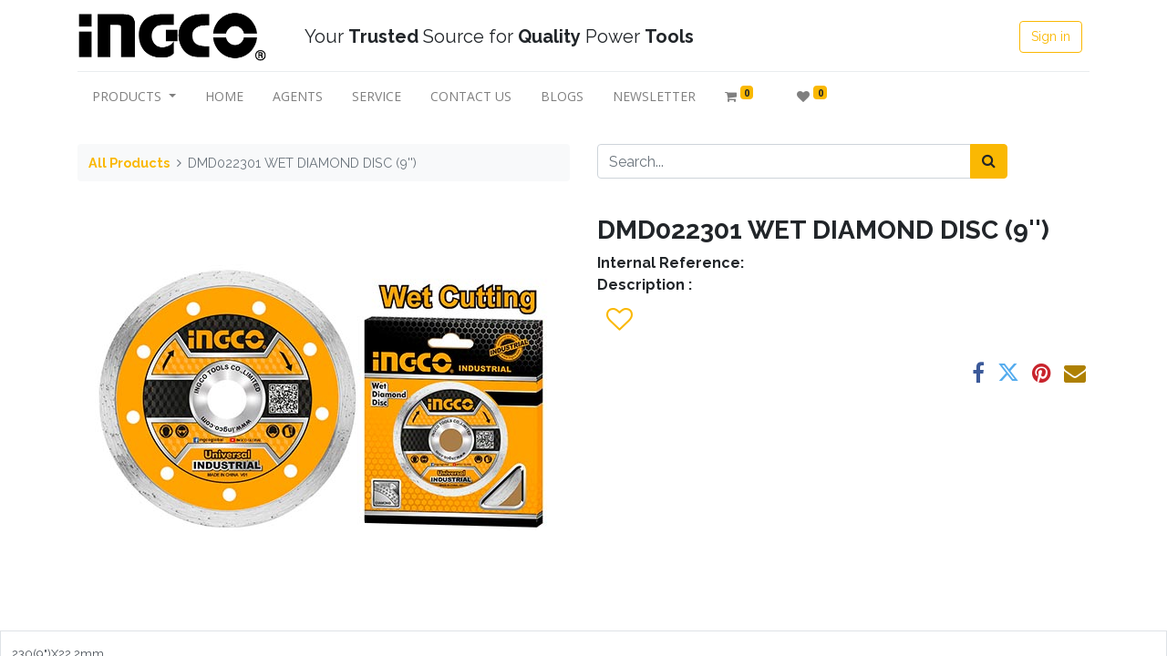

--- FILE ---
content_type: text/html; charset=utf-8
request_url: https://www.ingcokenya.com/shop/dmd022301-dmd022301-wet-diamond-disc-9-7752
body_size: 8423
content:
<!DOCTYPE html>
        <html lang="en-US" data-website-id="1" data-main-object="product.template(7752,)" data-oe-company-name="DIGITAL CITY LTD" data-add2cart-redirect="1">
    <head>
                <meta charset="utf-8"/>
                <meta http-equiv="X-UA-Compatible" content="IE=edge,chrome=1"/>
            <meta name="viewport" content="width=device-width, initial-scale=1"/>
        <meta name="generator" content="Odoo"/>
        <meta name="keywords" content="ingco kenya, ingco, kenya, tools, powertools, handtools,hardware,ingco tools, nairobi,mombasa,diy, ingco , ingco wet diamond disc,DMD022301"/>
                        <meta property="og:type" content="website"/>
                        <meta property="og:title" content="DMD022301 WET  DIAMOND DISC (9&#39;&#39;)"/>
                        <meta property="og:site_name" content="INGCO Kenya"/>
                        <meta property="og:url" content="http://www.ingcokenya.com/shop/dmd022301-dmd022301-wet-diamond-disc-9-7752"/>
                        <meta property="og:image" content="http://www.ingcokenya.com/web/image/product.template/7752/image_1024?unique=1e2e5a2"/>
                        <meta property="og:description"/>
                    <meta name="twitter:card" content="summary_large_image"/>
                    <meta name="twitter:title" content="DMD022301 WET  DIAMOND DISC (9&#39;&#39;)"/>
                    <meta name="twitter:image" content="http://www.ingcokenya.com/web/image/product.template/7752/image_1024?unique=1e2e5a2"/>
                    <meta name="twitter:description"/>
        <link rel="canonical" href="http://ingcokenya.com/shop/dmd022301-dmd022301-wet-diamond-disc-9-7752"/>
        <link rel="preconnect" href="https://fonts.gstatic.com/" crossorigin=""/>
                <title> DMD022301 WET  DIAMOND DISC (9&#39;&#39;) | INGCO Kenya </title>
                <link type="image/x-icon" rel="shortcut icon" href="/web/image/website/1/favicon?unique=89a341e"/>
            <link rel="preload" href="/web/static/lib/fontawesome/fonts/fontawesome-webfont.woff2?v=4.7.0" as="font" crossorigin=""/>
            <link type="text/css" rel="stylesheet" href="/web/assets/285400-385582d/1/web.assets_common.min.css" data-asset-bundle="web.assets_common" data-asset-version="385582d"/>
            <link type="text/css" rel="stylesheet" href="/web/assets/285401-e7d3be9/1/web.assets_frontend.min.css" data-asset-bundle="web.assets_frontend" data-asset-version="e7d3be9"/>
                <script id="web.layout.odooscript" type="text/javascript">
                    var odoo = {
                        csrf_token: "d93ac6f42b15b58d1c1a489148938ff196c478cdo1800849514",
                        debug: "",
                    };
                </script>
            <script type="text/javascript">
                odoo.__session_info__ = {"is_admin": false, "is_system": false, "is_website_user": true, "user_id": false, "is_frontend": true, "profile_session": null, "profile_collectors": null, "profile_params": null, "show_effect": "True", "translationURL": "/website/translations", "cache_hashes": {"translations": "63c39b9719623b23090242bff39258f3aa29fe2b"}, "lang_url_code": "en", "geoip_country_code": null};
                if (!/(^|;\s)tz=/.test(document.cookie)) {
                    const userTZ = Intl.DateTimeFormat().resolvedOptions().timeZone;
                    document.cookie = `tz=${userTZ}; path=/`;
                }
            </script>
            <script defer="defer" type="text/javascript" src="/web/assets/285356-c0c90bd/1/web.assets_common_minimal.min.js" data-asset-bundle="web.assets_common_minimal" data-asset-version="c0c90bd"></script>
            <script defer="defer" type="text/javascript" src="/web/assets/285357-a4e8c53/1/web.assets_frontend_minimal.min.js" data-asset-bundle="web.assets_frontend_minimal" data-asset-version="a4e8c53"></script>
            <script defer="defer" type="text/javascript" data-src="/web/assets/285403-076de54/1/web.assets_common_lazy.min.js" data-asset-bundle="web.assets_common_lazy" data-asset-version="076de54"></script>
            <script defer="defer" type="text/javascript" data-src="/web/assets/285404-f7eba74/1/web.assets_frontend_lazy.min.js" data-asset-bundle="web.assets_frontend_lazy" data-asset-version="f7eba74"></script>
    </head>
            <body class="">
        <div id="wrapwrap" class="   ">
    <header id="top" data-anchor="true" data-name="Header" class="  o_header_standard o_hoverable_dropdown">
    <nav data-name="Navbar" class="navbar navbar-expand-lg navbar-light o_colored_level o_cc shadow-sm">
            <div id="top_menu_container" class="container flex-row flex-wrap">
    <a href="/" class="navbar-brand logo mr-4">
            <span role="img" aria-label="Logo of INGCO Kenya" title="INGCO Kenya"><img src="/web/image/website/1/logo/INGCO%20Kenya?unique=89a341e" class="img img-fluid" alt="INGCO Kenya" loading="lazy"/></span>
        </a>
                <div class="ml-lg-3 mr-auto">
                    <div class="oe_structure oe_structure_solo" id="oe_structure_header_slogan_1">
      <section class="s_text_block o_colored_level" data-snippet="s_text_block" data-name="Text" style="background-image: none;">
        <div class="container">
          <h5 class="m-0" data-name="Slogan">Your <span style="font-weight: bolder;">Trusted</span> Source for <span style="font-weight: bolder;">Quality</span> Power <span style="font-weight: bolder;">Tools</span></h5>
        </div>
      </section>
    </div>
  </div>
                <ul class="nav navbar-nav navbar-expand ml-auto order-last order-lg-0">
            <li class="nav-item ml-3 o_no_autohide_item">
                <a href="/web/login" class="btn btn-outline-primary">Sign in</a>
            </li>
                    <li class="nav-item">
    <div class="oe_structure oe_structure_solo ml-2">
    </div>
                    </li>
                </ul>
                <div class="w-100">
                    <div class="oe_structure oe_structure_solo" id="oe_structure_header_slogan_3">
            <section class="s_text_block" data-snippet="s_text_block" data-name="Text">
                <div class="container">
                    <div class="s_hr w-100 pt8 pb8" data-name="Separator">
                        <hr class="w-100 mx-auto" style="border-top-width: 1px; border-top-style: solid; border-color: var(--200);"/>
                    </div>
                </div>
            </section>
        </div>
    </div>
  <button type="button" data-toggle="collapse" data-target="#top_menu_collapse" class="navbar-toggler ">
    <span class="navbar-toggler-icon o_not_editable" contenteditable="false"></span>
  </button>
                <div id="top_menu_collapse" class="collapse navbar-collapse">
    <ul id="top_menu" role="menu" class="nav navbar-nav o_menu_loading flex-grow-1 nav-pills">
    <li class="nav-item dropdown  ">
        <a data-toggle="dropdown" href="#" class="nav-link dropdown-toggle ">
            <span>PRODUCTS</span>
        </a>
        <ul class="dropdown-menu" role="menu">
    <li role="presentation" class="">
        <a role="menuitem" href="/shop/category/air-tools-231" class="dropdown-item ">
            <span>Air Tools</span>
        </a>
    </li>
    <li role="presentation" class="">
        <a role="menuitem" href="/shop/category/construction-232" class="dropdown-item ">
            <span>Construction</span>
        </a>
    </li>
    <li role="presentation" class="">
        <a role="menuitem" href="/shop/category/electrical-233" class="dropdown-item ">
            <span>Electrical</span>
        </a>
    </li>
    <li role="presentation" class="">
        <a role="menuitem" href="/shop/category/generators-234" class="dropdown-item ">
            <span>Generators</span>
        </a>
    </li>
    <li role="presentation" class="">
        <a role="menuitem" href="/shop/category/hand-tools-235" class="dropdown-item ">
            <span>Hand Tools</span>
        </a>
    </li>
    <li role="presentation" class="">
        <a role="menuitem" href="/shop/category/hardware-236" class="dropdown-item ">
            <span>Hardware</span>
        </a>
    </li>
    <li role="presentation" class="">
        <a role="menuitem" href="/shop/category/lifting-and-pressing-237" class="dropdown-item ">
            <span>Lifting &amp; Pressing</span>
        </a>
    </li>
    <li role="presentation" class="">
        <a role="menuitem" href="/shop/category/locks-238" class="dropdown-item ">
            <span>Locks</span>
        </a>
    </li>
    <li role="presentation" class="">
        <a role="menuitem" href="/shop/category/measuring-equipments-239" class="dropdown-item ">
            <span>Measuring Equipments</span>
        </a>
    </li>
    <li role="presentation" class="">
        <a role="menuitem" href="/shop/category/power-tool-241" class="dropdown-item ">
            <span>Power Tools</span>
        </a>
    </li>
    <li role="presentation" class="">
        <a role="menuitem" href="/shop/category/power-tool-accessories-240" class="dropdown-item ">
            <span>Power Tools Accessories</span>
        </a>
    </li>
    <li role="presentation" class="">
        <a role="menuitem" href="/shop/category/pumps-243" class="dropdown-item ">
            <span>Pumps</span>
        </a>
    </li>
    <li role="presentation" class="">
        <a role="menuitem" href="/shop/category/safety-equipment-242" class="dropdown-item ">
            <span>Safety</span>
        </a>
    </li>
    <li role="presentation" class="">
        <a role="menuitem" href="/shop/category/welding-equipments-244" class="dropdown-item ">
            <span>Welding Equipments</span>
        </a>
    </li>
        </ul>
    </li>
    <li role="presentation" class="nav-item">
        <a role="menuitem" href="/" class="nav-link ">
            <span>HOME</span>
        </a>
    </li>
    <li role="presentation" class="nav-item">
        <a role="menuitem" href="/partners/grade/mombasa-1" class="nav-link ">
            <span>AGENTS</span>
        </a>
    </li>
    <li role="presentation" class="nav-item">
        <a role="menuitem" href="/service" class="nav-link ">
            <span>SERVICE</span>
        </a>
    </li>
    <li role="presentation" class="nav-item">
        <a role="menuitem" href="/contactus" class="nav-link ">
            <span>CONTACT US</span>
        </a>
    </li>
    <li role="presentation" class="nav-item">
        <a role="menuitem" href="/blog/our-blog-1" class="nav-link ">
            <span>BLOGS</span>
        </a>
    </li>
    <li role="presentation" class="nav-item">
        <a role="menuitem" href="/#newsletter" class="nav-link ">
            <span>NEWSLETTER</span>
        </a>
    </li>
  <li class="nav-item divider d-none"></li>
  <li class="o_wsale_my_cart align-self-md-start  nav-item">
    <a href="/shop/cart" class="nav-link">
      <i class="fa fa-shopping-cart"></i>
      <sup class="my_cart_quantity badge badge-primary" data-order-id="">0</sup>
    </a>
  </li>
  <li class="o_wsale_my_wish  nav-item ml-lg-3">
    <a href="/shop/wishlist" class="nav-link">
      <i class="fa fa-1x fa-heart">​</i>
      <sup class="my_wish_quantity o_animate_blink badge badge-primary">0</sup>
    </a>
  </li>
    </ul>
                </div>
            </div>
    </nav>
    </header>
                <main>
            <div itemscope="itemscope" itemtype="http://schema.org/Product" id="wrap" class="js_sale ecom-zoomable zoomodoo-next ecom-zoomable zoomodoo-next" data-ecom-zoom-auto="1">
                <div class="oe_structure oe_empty oe_structure_not_nearest" id="oe_structure_website_sale_product_1" data-editor-message="DROP BUILDING BLOCKS HERE TO MAKE THEM AVAILABLE ACROSS ALL PRODUCTS"></div>
  <section id="product_detail" class="container py-4 oe_website_sale " data-view-track="1" data-product-tracking-info="{&#34;item_id&#34;: 7752, &#34;item_name&#34;: &#34;[DMD022301] DMD022301 WET  DIAMOND DISC (9&#39;&#39;)&#34;, &#34;item_category&#34;: &#34;Power tool accessories/ Discs&#34;, &#34;currency&#34;: &#34;KES&#34;, &#34;price&#34;: 1550.0}">
                    <div class="row">
                        <div class="col-lg-6">
                            <ol class="breadcrumb mb-2">
                                <li class="breadcrumb-item o_not_editable">
                                    <a href="/shop">All Products</a>
                                </li>
                                <li class="breadcrumb-item active">
                                    <span>DMD022301 WET  DIAMOND DISC (9&#39;&#39;)</span>
                                </li>
                            </ol>
                        </div>
                        <div class="col-lg-6">
                            <div class="d-sm-flex justify-content-between mb-2">
    <form method="get" class="o_searchbar_form o_wait_lazy_js s_searchbar_input o_wsale_products_searchbar_form w-100 w-md-auto mr-auto mb-2" action="/shop" data-snippet="s_searchbar_input">
            <div role="search" class="input-group  ">
        <input type="search" name="search" class="search-query form-control oe_search_box None" placeholder="Search..." data-display-price="True" data-search-type="products" data-limit="5" data-display-image="true" data-display-description="true" data-display-extra-link="true" data-display-detail="true" data-order-by="name asc"/>
        <div class="input-group-append">
            <button type="submit" aria-label="Search" title="Search" class="btn oe_search_button btn-primary"><i class="fa fa-search"></i></button>
        </div>
    </div>
            <input name="order" type="hidden" class="o_search_order_by" value="name asc"/>
        </form>
        <div class="o_pricelist_dropdown dropdown d-none ml-1 mb-2 float-right">
            <a role="button" href="#" class="dropdown-toggle btn btn-light border-0 px-0 text-muted align-baseline" data-toggle="dropdown">
                Sales Price
            </a>
            <div class="dropdown-menu" role="menu">
            </div>
        </div>
                            </div>
                        </div>
                    </div>
                    <div class="row">
                        <div class="col-md-6 mt-md-4">
        <div id="o-carousel-product" class="carousel slide position-sticky mb-3 overflow-hidden" data-ride="carousel" data-interval="0">
            <div class="o_carousel_product_outer carousel-outer position-relative flex-grow-1">
                <div class="carousel-inner h-100">
                        <div class="carousel-item h-100 active">
                            <div class="d-flex align-items-center justify-content-center h-100"><img src="/web/image/product.product/7752/image_1024/%5BDMD022301%5D%20DMD022301%20WET%20%20DIAMOND%20DISC%20%289%27%27%29?unique=bc1ba0d" class="img img-fluid product_detail_img mh-100" alt="DMD022301 WET  DIAMOND DISC (9&#39;&#39;)" loading="lazy"/></div>
                        </div>
                </div>
            </div>
        <div class="o_carousel_product_indicators pr-1 overflow-hidden">
        </div>
        </div>
                        </div>
                        <div class="col-md-6 mt-md-4" id="product_details">
                            <h1 itemprop="name">DMD022301 WET  DIAMOND DISC (9&#39;&#39;)</h1>
    <b class="">Internal Ref<a></a>erence:&nbsp;&nbsp;
 </b>
    <span id="ni_default_code"></span>
    <br/>
    <b class="">Description : </b>
    <span id="ni_product_description"></span>
                            <span itemprop="url" style="display:none;">http://ingcokenya.com/shop/dmd022301-dmd022301-wet-diamond-disc-9-7752</span>
                            <span itemprop="image" style="display:none;">http://ingcokenya.com/web/image/product.template/7752/image_1920?unique=1e2e5a2</span>
                            <form action="/shop/cart/update" method="POST">
                                <input type="hidden" name="csrf_token" value="d93ac6f42b15b58d1c1a489148938ff196c478cdo1800849514"/>
                                <div class="js_product js_main_product mb-3">
                                    <div>
                                    </div>
                                        <input type="hidden" class="product_id" name="product_id" value="7752"/>
                                        <input type="hidden" class="product_template_id" name="product_template_id" value="7752"/>
                                        <input type="hidden" class="product_category_id" name="product_category_id" value="197"/>
                                            <ul class="d-none js_add_cart_variants" data-attribute_exclusions="{&#39;exclusions: []&#39;}"></ul>
                                    <p class="css_not_available_msg alert alert-warning">This combination does not exist.</p>
                                    <div id="add_to_cart_wrap" class="d-inline">
                                        <div id="product_option_block" class="d-inline-block align-middle">
            <button type="button" role="button" class="btn btn-outline-primary border-0 my-1 px-2 o_add_wishlist_dyn" data-action="o_wishlist" title="Add to wishlist" data-product-template-id="7752" data-product-product-id="7752"><i class="fa fa-heart-o fa-2x" role="img" aria-label="Add to wishlist"></i></button>
        </div>
                                    </div>
      <div class="availability_messages o_not_editable"></div>
                                </div>
                            </form>
                            <div id="o_product_terms_and_share">
            <div class="h4 mt-3 d-flex justify-content-end" contenteditable="false">
    <div data-snippet="s_share" class="s_share text-left text-lg-right">
        <a href="https://www.facebook.com/sharer/sharer.php?u={url}" target="_blank" class="s_share_facebook mx-1 my-0">
            <i class="fa fa-facebook "></i>
        </a>
        <a href="https://twitter.com/intent/tweet?text={title}&amp;url={url}" target="_blank" class="s_share_twitter mx-1 my-0">
            <i class="fa fa-twitter "></i>
        </a>
        <a href="https://pinterest.com/pin/create/button/?url={url}&amp;media={media}&amp;description={title}" target="_blank" class="s_share_pinterest mx-1 my-0">
            <i class="fa fa-pinterest "></i>
        </a>
        <a href="mailto:?body={url}&amp;subject={title}" class="s_share_email mx-1 my-0">
            <i class="fa fa-envelope "></i>
        </a>
    </div>
            </div>
        </div>
        </div>
                    </div>
                </section>
                <div itemprop="description" class="oe_structure oe_empty mt16" id="product_full_description"><table class="table table-bordered"><tbody><tr><td><p><span style=" color: rgb(73, 80, 87); font-size: 13px">230(9")X22.2mm</span><br><span style=" color: rgb(73, 80, 87); font-size: 13px">Blade width:6mm</span><br></p></td></tr><tr></tr></tbody></table><p>
<br></p></div>
                <div class="oe_structure oe_empty oe_structure_not_nearest mt16" id="oe_structure_website_sale_product_2" data-editor-message="DROP BUILDING BLOCKS HERE TO MAKE THEM AVAILABLE ACROSS ALL PRODUCTS"></div>
  </div>
                </main>
                <footer id="bottom" data-anchor="true" data-name="Footer" class="o_footer o_colored_level o_cc ">
                    <div id="footer" class="oe_structure oe_structure_solo" style="">
      <section class="s_text_block pb0 pt16" data-snippet="s_text_block" data-name="Text" style="background-image: none; position: relative;" data-original-title="" title="" aria-describedby="tooltip987884">
        <div class="s_allow_columns container">
          <div class="row">
            <div class="o_colored_level pt64 col-lg-3" data-quillbot-parent="uk6CFZjq4tzMgTQ8OawYo" data-original-title="" title="" aria-describedby="tooltip469770">
              <a href="/" class="o_footer_logo logo" data-original-title="" title="" data-gramm="false" wt-ignore-input="true" data-quillbot-element="uk6CFZjq4tzMgTQ8OawYo">
                <br/>
                <img src="/web/image/141694-c4a9b211/cropped-main-page-logo4.png" class="img-fluid mx-auto" aria-label="Logo of MyCompany" title="MyCompany" role="img" loading="lazy" alt="" data-original-id="141693" data-original-src="/web/image/141693-d0cf7967/cropped-main-page-logo4.png" data-mimetype="image/png" data-resize-width="690"/>
              </a>
            </div>
            <div class="o_colored_level pt0 col-lg-5" data-original-title="" title="" aria-describedby="tooltip195896">
              <div class="s_share mb-4 text-center" data-snippet="s_share" data-name="Social Media" data-original-title="" title="" aria-describedby="tooltip672175">
                <h5 class="s_share_title d-none">Follow us</h5>
                <a href="https://www.facebook.com/Incgokenya" class="s_share_facebook" target="_blank" data-original-title="" title="" data-gramm="false" wt-ignore-input="true" data-quillbot-element="OEuXwWY_qBupRdEbb7mNY">
                  <i class="fa fa-facebook rounded-circle shadow-sm" data-original-title="" title="" aria-describedby="tooltip969368" contenteditable="false"></i>
                </a>
                <a href="https://twitter.com/ingcokenya" class="s_share_twitter" data-original-title="" title="" data-gramm="false" wt-ignore-input="true" data-quillbot-element="uA3Mbw9SPc2Dqiw_ewiEw">
                  <i class="fa fa-twitter rounded-circle shadow-sm" data-original-title="" title="" aria-describedby="tooltip692906" contenteditable="false"></i>
                </a>
                <a href="https://www.instagram.com/ingco_kenya/" data-original-title="" title="" data-gramm="false" wt-ignore-input="true" data-quillbot-element="lIgi1XkfF_RAMpA_m_c8A">
                  <i class="fa fa-instagram rounded-circle shadow-sm" data-original-title="" title="" aria-describedby="tooltip334704" style="color: rgb(193, 53, 132) !important;" contenteditable="false"></i>
                </a>
                <a href="/website/social/linkedin" class="s_share_linkedin" data-original-title="" title="" data-gramm="false" wt-ignore-input="true" data-quillbot-element="ODrTJ8_MGPd9mqxme699A">
                  <i class="fa fa-linkedin rounded-circle shadow-sm" data-original-title="" title="" aria-describedby="tooltip448330" contenteditable="false"></i>
                </a>
                <a href="https://wa.me/254737615556" data-original-title="" title="" data-gramm="false" wt-ignore-input="true" data-quillbot-element="vBodbdVWnzFIMkPNngE7x">
                  <i class="fa fa-whatsapp rounded-circle shadow-sm" data-original-title="" title="" aria-describedby="tooltip900278" style="color: rgb(37, 211, 102) !important;" contenteditable="false"></i>
                </a>
                <a href="https://www.youtube.com/channel/UCdWoQDwi74Y9obA7DexPUNQ" data-original-title="" title="" data-quillbot-element="PBCrj-3Q8IIDydJ-MgnPF" data-gramm="false" wt-ignore-input="true">
                  <i class="fa fa-youtube-play rounded-circle shadow-sm" data-original-title="" title="" aria-describedby="tooltip355786" style="color: rgb(255, 0, 0) !important;" contenteditable="false"></i>
                </a>
                <a href="https://www.tiktok.com/@ingcokenya" data-original-title="" title="" data-gramm="false" wt-ignore-input="true" data-quillbot-element="C90ilwOT09BDtZ_mfzCI1">
                  <i class="fa fa-music rounded-circle shadow-sm" data-original-title="" title="" aria-describedby="tooltip558108" contenteditable="false"></i>
                </a>
                <span style="color: rgb(33, 37, 41); background-color: rgb(255, 153, 0)">&nbsp;</span>
                <a href="/website/social/linkedin" class="s_share_linkedin" target="_blank" data-original-title="" title="" data-gramm="false" wt-ignore-input="true" data-quillbot-element="F1uceHkV1L-4Pu26FB6SP"></a>
              </div>
              <ul class="list-inline text-center" data-original-title="" title="" aria-describedby="tooltip795002"><li class="list-inline-item mx-3"><i class="fa fa-1x fa-fw fa-phone mr-2" contenteditable="false"></i><span class="o_force_ltr"><a href="tel:+2547376155567" data-gramm="false" wt-ignore-input="true" data-original-title="" title="" data-quillbot-element="wY0IR0EQKgFYN_12j7A_n">0737 615 556</a></span></li>&nbsp;<li class="list-inline-item mx-3" data-original-title="" title="" aria-describedby="tooltip608685"><i class="fa fa-1x fa-fw fa-envelope mr-2" contenteditable="false"></i></li><li class="list-inline-item mx-3" data-original-title="" title="" aria-describedby="tooltip608685"><a href="mailto:info@digitalcity.co.ke" data-original-title="" title="" data-gramm="false" wt-ignore-input="true" data-quillbot-element="bpRi3K2ChYX46VOEy6Vu-">info@digitalcity.co.ke</a></li></ul>
            </div>
            <div class="o_colored_level col-lg-4" data-original-title="" title="" aria-describedby="tooltip977356" data-quillbot-parent="SXaVPcpNz2ga2Kgulwqbk">
              <p class="text-center mb-1" data-original-title="" title="" aria-describedby="tooltip952646">
                <span style="font-weight: bolder;">Locate us:&nbsp;</span>
              </p>
              <p class="text-center mb-1" data-original-title="" title="" aria-describedby="tooltip952646">
                <span style="font-weight: bolder;">Digital City Ltd.&nbsp;• Mombasa • Kenya</span>
              </p>
              <p class="text-center mb-1" data-original-title="" title="" aria-describedby="tooltip952646">
                <a href="https://goo.gl/maps/XyeoUBrP9gNzztDA7" target="_blank" data-original-title="" title="">
                  <span style="font-weight: bolder;" data-original-title="" title="" aria-describedby="tooltip347348">Digital City Ltd. • Lusaka, Nairobi&nbsp;• Kenya</span>
                </a>
              </p>
              <p class="text-center mb-1" data-original-title="" title="" aria-describedby="tooltip952646">
                <a href="https://goo.gl/maps/VXwpc7hpn4vU4wL1A" target="_blank" data-original-title="" title="" data-gramm="false" wt-ignore-input="true">
                  <span style="font-weight: bolder;">Digital City Ltd. • Kisumu&nbsp;• Kenya</span>
                </a>
              </p>
              <p class="text-center mb-1" data-original-title="" title="" aria-describedby="tooltip952646">
                <a href="https://goo.gl/maps/TwFmBJHNNBPPMm4B9" data-original-title="" title="" data-gramm="false" wt-ignore-input="true" target="_blank">
                  <span style="font-weight: bolder;">Digital City Ltd. • Meru&nbsp;• Kenya</span>
                </a>
              </p>
              <p class="text-center mb-1" data-original-title="" title="" aria-describedby="tooltip952646">
                <a href="https://goo.gl/maps/j1WqoVQWdLBvDf5r9" data-original-title="" title="" data-gramm="false" wt-ignore-input="true" target="_blank">
                  <span style="font-weight: bolder;">Digital City Ltd. • Nakuru&nbsp;• Kenya</span>
                </a>
                <span style="font-weight: bolder;">&nbsp;</span>
                <br/>
                <br/>
              </p>
            </div>
          </div>
        </div>
      </section>
    </div>
    <div id="o_footer_scrolltop_wrapper" class="container h-0 d-flex align-items-center justify-content-center">
      <a id="o_footer_scrolltop" role="button" href="#top" title="Scroll To Top" class="btn btn-primary rounded-circle d-flex align-items-center justify-content-center">
        <span class="fa fa-1x fa-chevron-up"></span>
      </a>
    </div>
  <div class="o_footer_copyright o_colored_level o_cc" data-name="Copyright">
                        <div class="container py-3">
                            <div class="row">
                                <div class="col-sm text-center text-sm-left text-muted">
                                    <span class="o_footer_copyright_name mr-2">Copyright © Digital City Ltd&nbsp; &nbsp;&nbsp;&nbsp; &nbsp;&nbsp;&nbsp; &nbsp;&nbsp;&nbsp; &nbsp;&nbsp;&nbsp; &nbsp;&nbsp;&nbsp; &nbsp;&nbsp;&nbsp; &nbsp;&nbsp;&nbsp; &nbsp;&nbsp;&nbsp; &nbsp;&nbsp;&nbsp; &nbsp;&nbsp;&nbsp; &nbsp;&nbsp;&nbsp; &nbsp;&nbsp;&nbsp; &nbsp;&nbsp;&nbsp; &nbsp;&nbsp;&nbsp; &nbsp;&nbsp;&nbsp; &nbsp;&nbsp;&nbsp; &nbsp;&nbsp;&nbsp;&nbsp;&nbsp;&nbsp; &nbsp;&nbsp;&nbsp; &nbsp;&nbsp;&nbsp; &nbsp;&nbsp;&nbsp; &nbsp;&nbsp;&nbsp; &nbsp;&nbsp;&nbsp; &nbsp;&nbsp;&nbsp; &nbsp;&nbsp;&nbsp; &nbsp;&nbsp;&nbsp; &nbsp;&nbsp;&nbsp; &nbsp;&nbsp; &nbsp;&nbsp;&nbsp; &nbsp;&nbsp;&nbsp; &nbsp;&nbsp;&nbsp; &nbsp;&nbsp;&nbsp; &nbsp;&nbsp;&nbsp; &nbsp;&nbsp;&nbsp; &nbsp;&nbsp;&nbsp; &nbsp;&nbsp;&nbsp; &nbsp;&nbsp;&nbsp; &nbsp;&nbsp;&nbsp; &nbsp;&nbsp;&nbsp; &nbsp;&nbsp;&nbsp; <span style="font-size: 11px; font-weight: bolder;" data-original-title="" title="" aria-describedby="tooltip770074">Powered by </span><a href="http://innovus.co.ke" target="_blank"><span style="font-size: 11px; font-weight: bolder;">Innovus Group</span></a></span>
  </div>
                                <div class="col-sm text-center text-sm-right o_not_editable">
        <div class="o_brand_promotion">
        </div>
                                </div>
                            </div>
                        </div>
                    </div>
                </footer>
    <div id="website_cookies_bar" class="s_popup o_snippet_invisible o_no_save d-none" data-name="Cookies Bar" data-vcss="001" data-invisible="1" style="">
      <div class="modal modal_shown o_cookies_popup s_popup_middle" data-show-after="500" data-display="afterDelay" data-consents-duration="999" data-focus="false" data-backdrop="false" data-keyboard="false" tabindex="-1" role="dialog" style="display: none; background-color: var(--black-50)  !important;" aria-hidden="true">
        <div class="modal-dialog d-flex">
          <div class="modal-content oe_structure">
            <section class="o_colored_level p-5 o_cc o_cc2" style="background-image: none;">
              <div class="text-center container">
                <div class="row">
                  <div class="col-lg-12 o_colored_level">
                    <img src="/web/image/website/1/logo/250x250" class="img img-fluid mb-4" alt="Website Logo" loading="lazy"/>
                    <h3 class="o_cookies_bar_text_title">
            Respecting your privacy is our priority.
        </h3>
                    <p class="o_cookies_bar_text_primary">
            We use cookies to provide you a better user experience.
        </p>
                    <p class="o_cookies_bar_text_secondary">
            We use them to store info about your habits on our website. It will helps us to provide you the very best experience and customize what you see. <br/>
            By clicking on this banner, you give us permission to collect data.
        </p>
                    <a href="/cookie-policy" class="o_cookies_bar_text_policy btn btn-link mr-2" data-original-title="" title="" data-gramm="false" wt-ignore-input="true">Cookie Policy</a>
                    <a href="#" role="button" class="js_close_popup o_cookies_bar_text_button btn btn-primary">I agree</a>
                  </div>
                </div>
              </div>
            </section>
          </div>
        </div>
      </div>
    </div>
            </div>
    </body>
        </html>